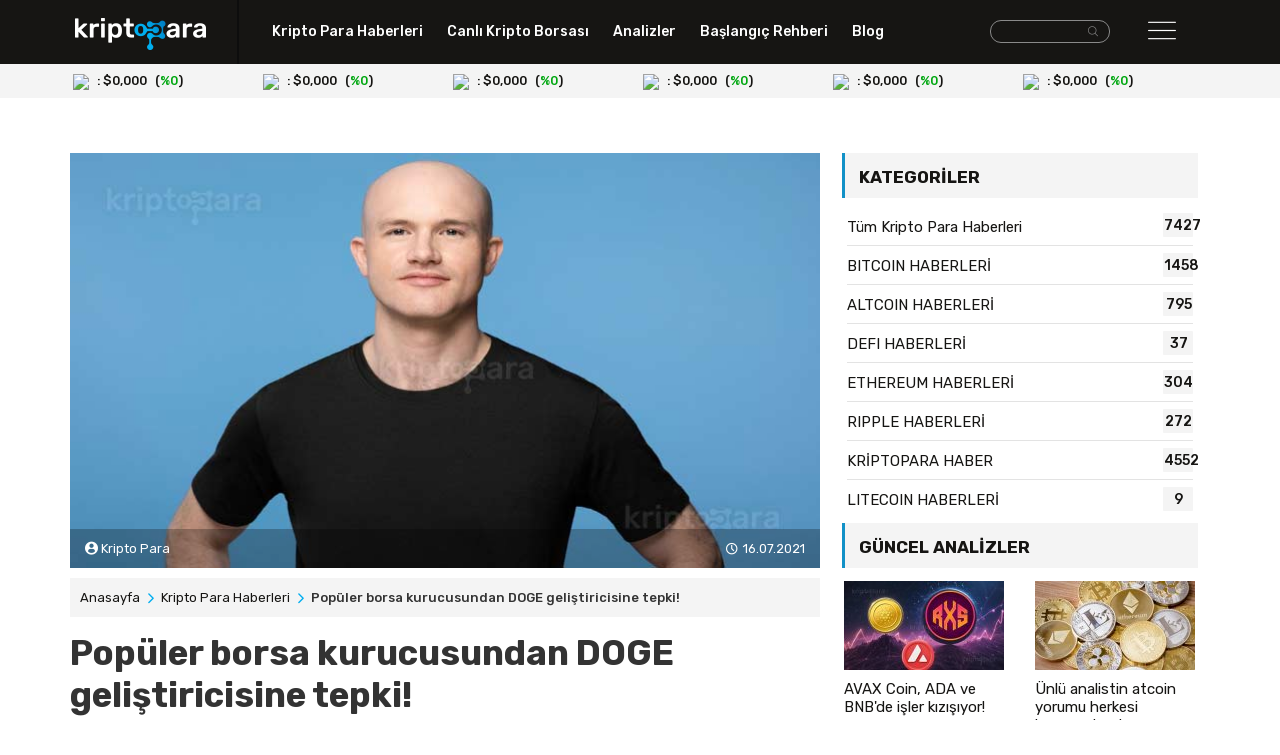

--- FILE ---
content_type: text/html; charset=UTF-8
request_url: https://kriptopara.com/populer-borsa-kurucusundan-doge-gelistiricisine-tepki
body_size: 8375
content:
<!doctype html>
<html lang="tr-TR">

<head>
    <meta charset="utf-8">
    <meta http-equiv="X-UA-Compatible" content="IE=edge,chrome=1">
    <meta name="viewport" content="width=device-width, initial-scale=1.0, maximum-scale=1.0, user-scalable=no">
    <title>Popüler borsa kurucusundan DOGE geliştiricisine tepki!</title>
    <meta name="description" content="ABD merkezli popüler kripto para borsası olan Coinbase CEO’su ve kurucu ortağı Brian Armstrong, yeni açıklamalarda bulundu.">
    <meta content="follow, index" name="robots">
    <meta name="google-site-verification" content="zq1q60bNCRsi5mQap870NJhNIzEmC77922Nz1Ss26NY" />
    <meta name="yandex-verification" content="c8d5d3576ebb2b23" />
    <meta name="content-language" content="tr">
    <link rel="canonical" href="https://kriptopara.com/populer-borsa-kurucusundan-doge-gelistiricisine-tepki"/>
    <meta property="og:title" content="Popüler borsa kurucusundan DOGE geliştiricisine tepki!"/>
    <meta property="og:description" content="ABD merkezli popüler kripto para borsası olan Coinbase CEO’su ve kurucu ortağı Brian Armstrong, yeni açıklamalarda bulundu."/>
    <meta property="og:type" content="website"/>
    <meta property="og:url" content="https://kriptopara.com/populer-borsa-kurucusundan-doge-gelistiricisine-tepki"/>
    <meta property="og:image" content="https://kriptopara.com/populer-borsa-kurucusundan-doge-gelistiricisine-tepki"/>
    <meta name="twitter:card" content="summary"/>
    <meta name="twitter:site" content="@TAG"/>
    <meta name="twitter:title" content="Popüler borsa kurucusundan DOGE geliştiricisine tepki!"/>
    <meta name="twitter:description" content="ABD merkezli popüler kripto para borsası olan Coinbase CEO’su ve kurucu ortağı Brian Armstrong, yeni açıklamalarda bulundu."/>
    <!-- favicons -->
    <link rel="apple-touch-icon" sizes="57x57" href="https://kriptopara.com/tema/default/assets/favicons/apple-icon-57x57.png">
    <link rel="apple-touch-icon" sizes="60x60" href="https://kriptopara.com/tema/default/assets/favicons/apple-icon-60x60.png">
    <link rel="apple-touch-icon" sizes="72x72" href="https://kriptopara.com/tema/default/assets/favicons/apple-icon-72x72.png">
    <link rel="apple-touch-icon" sizes="76x76" href="https://kriptopara.com/tema/default/assets/favicons/apple-icon-76x76.png">
    <link rel="apple-touch-icon" sizes="114x114" href="https://kriptopara.com/tema/default/assets/favicons/apple-icon-114x114.png">
    <link rel="apple-touch-icon" sizes="120x120" href="https://kriptopara.com/tema/default/assets/favicons/apple-icon-120x120.png">
    <link rel="apple-touch-icon" sizes="144x144" href="https://kriptopara.com/tema/default/assets/favicons/apple-icon-144x144.png">
    <link rel="apple-touch-icon" sizes="152x152" href="https://kriptopara.com/tema/default/assets/favicons/apple-icon-152x152.png">
    <link rel="apple-touch-icon" sizes="180x180" href="https://kriptopara.com/tema/default/assets/favicons/apple-icon-180x180.png">
    <link rel="icon" type="image/png" sizes="192x192" href="https://kriptopara.com/tema/default/assets/favicons/android-icon-192x192.png">
    <link rel="icon" type="image/png" sizes="32x32" href="https://kriptopara.com/tema/default/assets/favicons/favicon-32x32.png">
    <link rel="icon" type="image/png" sizes="96x96" href="https://kriptopara.com/tema/default/assets/favicons/favicon-96x96.png">
    <link rel="icon" type="image/png" sizes="16x16" href="https://kriptopara.com/tema/default/assets/favicons/favicon-16x16.png">
    <meta name="msapplication-TileColor" content="#ffffff">
    <meta name="theme-color" content="#ffffff">
    <!-- fonts -->
    <link rel="preconnect" href="https://fonts.gstatic.com">
    <link href="https://fonts.googleapis.com/css2?family=Rubik:wght@400;500;600;700&display=swap" rel="stylesheet">
    <!-- styles -->
    <link rel="stylesheet" href="https://kriptopara.com/tema/default/assets/css/bootstrap.min.css">
    <link rel="stylesheet" href="https://kriptopara.com/tema/default/assets/css/main.css?id=2">

    <script>
        const _URL = 'https://kriptopara.com';
        const TEMAURL = 'https://kriptopara.com/tema/default';
        let infinite = false;
        let isSingleFile = false;
        let isCoinTable = false;
        let isCalculator = false;
    </script>
    </head>
<body>
<header>
    <div class="header-bg">
        <div class="container">
            <div class="row">
                <div class="col-md-2 col-5 padlogo">
                    <a href="https://kriptopara.com"> <img src="https://kriptopara.com/tema/default/assets/img/logo.png" class="img-fluid logo" width="131" height="32" alt="kriptopara.com"></a>
                </div>
                <div class="col-md-7 bnav hidden-xs">
                    <nav>
                        <ul>
                            <li><a href="https://kriptopara.com/haberler">Kripto Para Haberleri</a></li>
                            <li><a href="https://kriptopara.com/canli-kripto-borsasi">Canlı Kripto Borsası</a></li>
                            <li><a href="https://kriptopara.com/analizler">Analizler</a></li>
                            <li><a href="https://kriptopara.com/baslangic-rehberi">Başlangıç Rehberi</a></li>
                            <li><a href="https://kriptopara.com/blog">Blog</a></li>
                        </ul>
                    </nav>
                </div>
                <div class="col-md-2 text-right pad5 col-5 hidden-xs"> <!-- iki arama var, bu desktop-->
                    <form class="d-inline-flex form-group search-box-wrapper " method="get" action="https://kriptopara.com/arama">
                        <div class="search-box-input">
                            <input class="form-control" type="text" name="ara"/>
                        </div>
                        <button aria-label="arama" class="search-box-icon btn btn-default">
                            <i class="flaticon-search-interface-symbol"></i>
                        </button>
                    </form>
                </div>
                <div class="col-md-1 right-nav col-7">
                    <div id="nav-btn"><i class="flaticon-menu"></i></div>

                </div>
            </div>
        </div>
    </div>
    <nav class="container position-relative">
        <div class="right-nav-bg">
            <div class="row">
                <div class="col-md-12 col-12">
                    <div id="right-nav-content" style="display:none" class="right-nav-content-style">

                        <div class="row">
                            <div class="col-md-2 text-xs-center pad5 col-12 hidden-desk">
                                <form class="d-inline-flex form-group search-box-wrapper "  method="get" action="https://kriptopara.com/arama">
                                    <div class="search-box-input">
                                        <input class="form-control" type="text" name="ara"/>
                                    </div>
                                    <button aria-label="arama" class="search-box-icon btn btn-default">
                                        <i class="flaticon-search-interface-symbol"></i>
                                    </button>
                                </form>
                            </div>
                            <div class="col-md-2">
                                <ul class="right-nav-items">

                                    <li><a href="https://kriptopara.com/haberler"> Kripto Para Haberleri</a></li>
                                                                            <li><a href="https://kriptopara.com/defi-projeleri-finans-dunyasinin-sonunu-getirebilir">DeFi projeleri finans dünyasının sonunu getirebilir</a></li>
                                                                            <li><a href="https://kriptopara.com/doge-dan-ilginc-paylasim-yeni-proje-mi-geliyor">DOGE’dan ilginç paylaşım! Yeni proje mi geliyor?</a></li>
                                                                            <li><a href="https://kriptopara.com/dev-borsadan-kara-gunde-sevindiren-rapor">Dev borsadan kara günde sevindiren rapor!</a></li>
                                                                            <li><a href="https://kriptopara.com/abd-kongresi-sahte-btc-etf-paylasimini-mercek-altina-aldi">ABD Kongresi sahte BTC ETF paylaşımını mercek altına aldı</a></li>
                                                                            <li><a href="https://kriptopara.com/basit-bir-hata-100-bin-dolarlik-nft-yi-kule-cevirdi">Basit bir hata 100 bin dolarlık NFT’yi küle çevirdi!</a></li>
                                    
                                </ul>
                            </div>
                            <div class="col-md-2">
                                <ul class="right-nav-items">

                                    <li><a href="https://kriptopara.com/canli-kripto-borsasi">Canlı Kripto Borsası</a></li>
                                                                            <li><a href="https://kriptopara.com/tether-fiyati">Tether Fiyatı</a></li>
                                                                            <li><a href="https://kriptopara.com/bitcoin-fiyati">Bitcoin Fiyatı</a></li>
                                                                            <li><a href="https://kriptopara.com/ethereum-fiyati">Ethereum Fiyatı</a></li>
                                                                            <li><a href="https://kriptopara.com/litecoin-fiyati">Litecoin Fiyatı</a></li>
                                                                            <li><a href="https://kriptopara.com/ripple-fiyati">Ripple Fiyatı</a></li>
                                                                    </ul>
                            </div>
                            <div class="col-md-3">
                                <ul class="right-nav-items">
                                    <li><a href="https://kriptopara.com/analizler">Analizler</a></li>
                                                                            <li><a href="https://kriptopara.com/halving-sonrasi-btc-de-buyuk-cokus-madenciler-pes-ediyor">Halving sonrası BTC’de büyük çöküş! Madenciler pes ediyor</a></li>
                                                                            <li><a href="https://kriptopara.com/btc-halving-oncesi-70-bin-dolar-olur-mu-uzmanlar-acikladi">BTC halving öncesi 70 bin dolar olur mu? Uzmanlar açıkladı</a></li>
                                                                            <li><a href="https://kriptopara.com/bitcoin-de-halving-yaklasiyor-jp-morgan-dan-karamsar-tahmin">Bitcoin'de halving yaklaşıyor! JP Morgan'dan karamsar tahmin geldi</a></li>
                                                                            <li><a href="https://kriptopara.com/xrp-zaferiyle-altcoin-sezonu-basladi-mi-unlu-analist-yanitladi">XRP zaferiyle altcoin sezonu başladı mı? Ünlü analist yanıtladı</a></li>
                                                                            <li><a href="https://kriptopara.com/btc-analistinden-korkutan-fiyat-tahmini">BTC analistinden korkutan fiyat tahmini</a></li>
                                    
                                </ul>
                            </div>
                            <div class="col-md-2">
                                <ul class="right-nav-items">

                                    <li><a href="https://kriptopara.com/baslangic-rehberi">Başlangıç Rehberi</a></li>
                                                                            <li><a href="https://kriptopara.com/dogecoin-nedir-nasil-alinir">Dogecoin nedir, nasıl alınır?</a></li>
                                                                            <li><a href="https://kriptopara.com/shiba-inu-shib-coin-nedir-nasil-alinir">SHIB Coin nedir, nasıl alınır?</a></li>
                                                                            <li><a href="https://kriptopara.com/ripple-nedir-nasil-alinir">Ripple (XRP) nedir, nasıl alınır?</a></li>
                                                                            <li><a href="https://kriptopara.com/tron-nedir-trx-coin-nasil-alinir">TRON (TRX) Nedir, TRON coin nasıl alınır?</a></li>
                                                                            <li><a href="https://kriptopara.com/litecoin-nedir-nasil-alinir">Litecoin (LTC) nedir, nasıl alınır?</a></li>
                                                                    </ul>
                            </div>
                            <div class="col-md-3">

                                <ul class="right-nav-items">
                                    <li><a href="https://kriptopara.com/blog">Blog</a></li>
                                                                            <li><a href="https://kriptopara.com/2-analistten-btt-coin-gelecegi-btt-coin-fiyat-tahmini-2022">2 Analistten BTT Coin Geleceği, BTT Coin Fiyat Tahmini 2022</a></li>
                                                                            <li><a href="https://kriptopara.com/btc-ve-kripto-paralar-neden-dusuyor-dusus-devam-edecek-mi">BTC ve kripto paralar neden düşüyor? Düşüş devam edecek mi?</a></li>
                                                                            <li><a href="https://kriptopara.com/swerve-swrv-coin-gelecegi-3-uzman-tahmini">2022 Swerve (SWRV) Coin Geleceği, 3 Uzman Tahmini</a></li>
                                                                            <li><a href="https://kriptopara.com/2-uzmandan-pokeball-poke-coin-gelecegi-2-uzman-tahmini">2 Uzmandan Pokeball (POKE) Coin Geleceği, 2 Uzman Tahmini</a></li>
                                                                            <li><a href="https://kriptopara.com/6-analistten-space-id-id-gelecegi-guncel-6-tahmin">6 Analistten Space ID (ID) Geleceği, Güncel 6 Tahmin</a></li>
                                    
                                </ul>
                            </div>
                        </div>
                    </div>
                </div>
            </div>
        </div>
    </nav>
    <div class="crypto-area">
        <div class="container">
            <div class="row" id="headerCoin">
                <div class="d-flex justify-content-center align-items-center w-100"><img src="https://kriptopara.com/tema/default/assets/img/loading.gif" width="24" height="24"/></div>
            </div>
        </div>
    </div>

<div class="container top-ad-area">
    <script async src="https://coinzillatag.com/lib/display.js"></script>
    <div class="coinzilla" data-zone="C-4760b1f158e2e4a539"></div>
    <script>
        window.coinzilla_display = window.coinzilla_display || [];
        var c_display_preferences = {};
        c_display_preferences.zone = "4760b1f158e2e4a539";
        c_display_preferences.width = "728";
        c_display_preferences.height = "90";
        coinzilla_display.push(c_display_preferences);
    </script>
</div>

</header><main class="container">

    <div class="row detail-page">


        <article class="col-md-8">

            <div class="img-content position-relative">
                                <img class="img-fluid" src="https://kriptopara.com/images/2021/07/brian-armstrong-0716.jpg" width="750" height="420" alt="">
                                                <div class="writer">
                    <span><i class="flaticon-profile-user"></i> Kripto Para</span>
                    <span class="time float-right "><time
                                datetime="2021-07-16T17:30:36+00:00"> 16.07.2021</time></span>
                </div>
                            </div>
            <div class="breadbg innerpages">
                <ol class=breadcrumb itemscope itemtype=http://schema.org/BreadcrumbList>
                    <li itemprop=itemListElement itemscope itemtype=http://schema.org/ListItem><a href="https://kriptopara.com"
                                                                                                  itemprop=item><span
                                    itemprop=name>Anasayfa</span></a>
                        <meta itemprop=position content="1"/>
                    </li>
                                        <li itemprop=itemListElement itemscope itemtype=http://schema.org/ListItem><a href="https://kriptopara.com/haberler"
                                                                                                  itemprop=item><span
                                    itemprop=name>Kripto Para Haberleri</span></a>
                        <meta itemprop=position content="2"/>
                    </li>
                                        <li itemprop=itemListElement itemscope itemtype=http://schema.org/ListItem><span
                                itemprop=name>Popüler borsa kurucusundan DOGE geliştiricisine tepki!</span>
                        <meta itemprop=position content="3"/>
                    </li>
                </ol>


                <h1>Popüler borsa kurucusundan DOGE geliştiricisine tepki!</h1>

            </div>

            <div class="article-content">
                <ol data-toc="div.js-toc-content" data-toc-headings="h1,h2,h3,h4" class="toc-content"></ol>
                <div class="js-toc-content" id="post">
                    <p><strong>ABD merkezli pop&uuml;ler kripto para borsası Coinbase CEO&rsquo;su ve kurucu ortağı Brian Armstrong, yeni a&ccedil;ıklamalarda bulundu. Son d&ouml;nemde Dogecoin'in (DOGE) ortak geliştiricisi Jackson Palmer&rsquo;in a&ccedil;ıklamalarına sert yanıt veren isimler arasında yer aldı&hellip;</strong></p>
<p>ABD teknoloji hisselerinin yer aldığı Nasdaq&rsquo;ta listelenen kripto para borsası Coinbase CEO&rsquo;su ve kurucu ortağı <strong>Brian Armstrong, sekt&ouml;r hakkında &ouml;nemli a&ccedil;ıklamalar yapıyor</strong>. ABD merkezli en b&uuml;y&uuml;k kripto para borsası Coinbase&rsquo;in başındaki isim, son d&ouml;nemde b&uuml;y&uuml;k tartışma yaratan bir konuya parmak bastı.&nbsp;</p>
<p>Dogecoin'in (DOGE) ortak geliştiricisi Jackson Palmer, kripto para sekt&ouml;r&uuml;n&uuml;n g&uuml;&ccedil;l&uuml; ve varlıklı bir kartel tarafından y&ouml;netildiği ve bir daha asla bu sekt&ouml;re geri d&ouml;nmeyeceğini s&ouml;ylemişti. DOGE geliştiricisinin bu a&ccedil;ıklamalarına Twitter &uuml;zerinden yanıt veren <strong>Armstrong yine topluluğun ilgisini &ccedil;ekmeyi başardı</strong>.&nbsp;</p>
<h2>&ldquo;Geleneksel Fiat Sistemin Keyfini &Ccedil;ıkarabilirler&rdquo;</h2>
<p>BTC gibi kripto para birimlerinin &ouml;nemli faydaları olduğunu hatırlatan Coinbase CEO&rsquo;su Brian Armstrong, <strong>kripto paranın daha fazla &ouml;zg&uuml;rl&uuml;k isteyenler i&ccedil;in alternatif olduğunu belirtti</strong>. Kripto para sekt&ouml;r&uuml;n&uuml;n belirli bir g&ouml;r&uuml;şe sahip olduğunu hatırlatan CEO, finansal d&uuml;zenleyicilerden daha fazla kontrol bekleyenleri ayrı kefeye koydu.&nbsp;</p>
<p>ABD merkezli en b&uuml;y&uuml;k kripto para borsasının kurucu ortağı,<strong> d&uuml;zenleyicilere sığınan kişilerin</strong> <strong>geleneksel fiat sisteminin keyfini &ccedil;ıkarmakta &ouml;zg&uuml;r olduklarını s&ouml;yledi</strong>. &Uuml;nl&uuml; kripto para destek&ccedil;isinin bu a&ccedil;ıklamaları toplulukta b&uuml;y&uuml;k ses getirdi.&nbsp;</p>
<h2>Geleneksel Yatırım Ara&ccedil;larının Negatif Yanı</h2>
<p>Brian Armstrong, akredite yatırımcı kanunlarına dikkat &ccedil;ekerek geleneksel yatırım ara&ccedil;larının genellikle k&uuml;&ccedil;&uuml;k yatırımcılar i&ccedil;in avantajlı olmadığını vurguladı: &ldquo;Akredite yatırımcı kanunları buna iyi bir &ouml;rnektir. Bireysel yatırımcıları dolandırıcılıktan korumak i&ccedil;in, iyi niyetlerle oluşturuldular ve bu asil bir fikir. Ama sonu&ccedil; ne oldu? <strong>Başlangı&ccedil;ta zengin değilseniz, geleneksel y&ouml;ntemlerle yatırım yaparak zengin olmak yasa dışı hale getirildi</strong>.&rdquo;</p>
<p>Coinbase CEO&rsquo;su kripto paraların merkeziyetsiz ve otoritesiz olduğunu s&ouml;yleyerek s&ouml;zlerine şu şekilde devam etti: &ldquo;<strong>Bitcoin'in bu kadar &ccedil;ok kişiyi zengin etmesinin bir nedeni de bu</strong>&hellip; Menkul kıymet değil. Bu y&uuml;zden hemen herkes erken d&ouml;nemde yatırım yapabilirdi.&rdquo;</p>                </div>
                
            </div>

                        <section class="releated-heads inner-colons-mid" id="benzer_basliklar">
                <div class="googlenewsbtn"><a href="https://news.google.com/publications/CAAqBwgKMNO_ogswlsq6Aw?oc=3&ceid=TR:tr&hl=tr&gl=TR" target="_blank" rel="noopener"> <span>Takip Edin, Hemen Haberdar Olun:</span><img src="https://kriptopara.com/tema/default/assets/img/google-news.svg" width="140" height="34" alt="google news button image">  </a></div>
                <div class="headlingbg ">
                    <h3>Benzer Başlıklar</h3>
                </div>



                <div class="row mleft">
                        <a class="col-md-6 special col-12 load-item" data-count="1" href="https://kriptopara.com/baby-doge-coin-nedir-nasil-alinir">
            <div class="row">
                <div class="col-md-8 col-8">
                    <small>KRİPTOPARA REHBER</small>
                    <h4>Baby Doge Coin (BABYDOGE) Nedir? Hangi Borsada Var...  </h4>
                                    </div>
                <div class="col-md-4 col-4">
                    <img  src="https://kriptopara.com/images/2021/06/105x58/baby-doge-0621.jpg" width="105" height="65"
                         alt="Baby Doge Coin (BABYDOGE) Nedir? Hangi Borsada Var?">
                </div>
            </div>
        </a>
            <a class="col-md-6 special col-12 load-item" data-count="2" href="https://kriptopara.com/baby-doge-gelecegi">
            <div class="row">
                <div class="col-md-8 col-8">
                    <small>ALTCOIN BLOG</small>
                    <h4>3 Analistten Baby Doge Coin (BABYDOGE) Geleceği, G...  </h4>
                                    </div>
                <div class="col-md-4 col-4">
                    <img  src="https://kriptopara.com/images/2021/07/105x58/babydoge-0701.jpg" width="105" height="65"
                         alt="3 Analistten Baby Doge Coin (BABYDOGE) Geleceği, Güncel 3 Tahmin">
                </div>
            </div>
        </a>
            <a class="col-md-6 special col-12 load-item" data-count="3" href="https://kriptopara.com/tek-tweet-ile-100-artti-baby-doge-nedir-nereden-alinir">
            <div class="row">
                <div class="col-md-8 col-8">
                    <small>ALTCOIN BLOG</small>
                    <h4>Tek Tweet ile %100 Arttı: Baby Doge Nedir? Nereden...  </h4>
                                    </div>
                <div class="col-md-4 col-4">
                    <img  src="https://kriptopara.com/images/2021/07/105x58/baby-0703.jpg" width="105" height="65"
                         alt="Tek Tweet ile %100 Arttı: Baby Doge Nedir? Nereden Alınır?">
                </div>
            </div>
        </a>
            <a class="col-md-6 special col-12 load-item" data-count="4" href="https://kriptopara.com/dogecoin-nedir-nasil-alinir">
            <div class="row">
                <div class="col-md-8 col-8">
                    <small>KRİPTOPARA REHBER</small>
                    <h4>Dogecoin (DOGE) Nedir, Nasıl Alınır? Hangi Borsada...  </h4>
                                    </div>
                <div class="col-md-4 col-4">
                    <img  src="https://kriptopara.com/images/2021/02/105x58/dogecoin-0214.jpg" width="105" height="65"
                         alt="Dogecoin (DOGE) Nedir, Nasıl Alınır? Hangi Borsada Var?">
                </div>
            </div>
        </a>
                    </div>
                <a class="moreload" href="javascript://" onclick="liveLoad('benzer_basliklar',4,3554)"><i class="flaticon-arrow-down-sign-to-navigate"></i> Daha Fazla Yükle</a>
            </section>
                        <div class="container top-ad-area">
                <div class="coinzilla" data-zone="C-4760b1f158e2e4a539"></div>
                <script>
                    window.coinzilla_display = window.coinzilla_display || [];
                    var c_display_preferences = {};
                    c_display_preferences.zone = "4760b1f158e2e4a539";
                    c_display_preferences.width = "728";
                    c_display_preferences.height = "90";
                    coinzilla_display.push(c_display_preferences);
                </script>
                <br>
                <br>
            </div>
        </article>


      <aside class="col-md-4 detail-category">



        <nav>
        <div class="headlingbg">
            <h3>Kategoriler</h3>
        </div>
        <ul>
            <li><a href="https://kriptopara.com/haberler">Tüm Kripto Para Haberleri <span>7427</span></a></li>
                        <li><a href="https://kriptopara.com/haberler/bitcoin-haberleri">BITCOIN HABERLERİ <span>1458</span></a></li>
                        <li><a href="https://kriptopara.com/haberler/altcoin-haberleri">ALTCOIN HABERLERİ <span>795</span></a></li>
                        <li><a href="https://kriptopara.com/haberler/defi-haberleri">DEFI HABERLERİ <span>37</span></a></li>
                        <li><a href="https://kriptopara.com/haberler/ethereum-haberleri">ETHEREUM HABERLERİ <span>304</span></a></li>
                        <li><a href="https://kriptopara.com/haberler/ripple-haberleri">RIPPLE HABERLERİ <span>272</span></a></li>
                        <li><a href="https://kriptopara.com/haberler/kriptopara-haberleri">KRİPTOPARA HABER <span>4552</span></a></li>
                        <li><a href="https://kriptopara.com/haberler/litecoin-haberleri">LITECOIN HABERLERİ <span>9</span></a></li>
                    </ul>
    </nav>
                <div class="update-analysis" id="sidebar_guncel_analizler">
        <div class="headlingbg">
            <h3>Güncel Analizler</h3>
        </div>
        <div class="row">
                <a class="load-item col-md-6 col-6" data-count="1"  href="https://kriptopara.com/avax-coin-ada-ve-bnb-de-isler-kizisiyor">
        <img class="img-fluid" src="https://kriptopara.com/images/2025/02/160x89/sdsads-0226.jpg" width="160" height="89" alt="">
        <h4>AVAX Coin, ADA ve BNB'de işler kızışıyor!</h4>
    </a>

    <a class="load-item col-md-6 col-6" data-count="2"  href="https://kriptopara.com/unlu-analistin-atcoin-yorumu-herkesi-heyecanlandirdi">
        <img class="img-fluid" src="https://kriptopara.com/images/2025/02/160x89/ssdsa-0224.jpg" width="160" height="89" alt="">
        <h4>Ünlü analistin atcoin yorumu herkesi heyecanlandır...</h4>
    </a>

        </div>
        <a class="moreload" href="javascript://" onclick="liveLoad('sidebar_guncel_analizler',2,3)"><i class="flaticon-arrow-down-sign-to-navigate"></i> Daha Fazla Yükle</a>
    </div>
            <div class="blog-update" id="sidebar_trend_blog">
        <div class="headlingbg">
            <h3>Blogda Öne Çıkanlar</h3>
        </div>
                <a class="row load-item mt-1" data-count="1" href="https://kriptopara.com/gmt-coin-gelecegi-ne-olur-5-green-metaverse-fiyat-tahmini">
            <div class="col-md-4 col-4">
                <img src="https://kriptopara.com/images/2022/03/105x58/green-metaverse-0312.jpg" width="85" height="55" alt="">
            </div>
            <div class="col-md-8 col-8">
                <small>ALTCOIN BLOG</small>
                <h4>4 Uzmandan STEPN (GMT) Geleceği, 4 Fiyat Tahmini</h4>
            </div>
        </a>
        <a class="row load-item mt-1" data-count="2" href="https://kriptopara.com/baby-doge-gelecegi">
            <div class="col-md-4 col-4">
                <img src="https://kriptopara.com/images/2021/07/105x58/babydoge-0701.jpg" width="85" height="55" alt="">
            </div>
            <div class="col-md-8 col-8">
                <small>ALTCOIN BLOG</small>
                <h4>3 Analistten Baby Doge Coin (BABYDOGE) Geleceği, G...</h4>
            </div>
        </a>
        <a class="row load-item mt-1" data-count="3" href="https://kriptopara.com/7-bedava-btc-kazanma-taktigi">
            <div class="col-md-4 col-4">
                <img src="https://kriptopara.com/images/2021/03/105x58/btc-0315.jpg" width="85" height="55" alt="">
            </div>
            <div class="col-md-8 col-8">
                <small>BITCOIN BLOG</small>
                <h4>7 Bedava BTC Kazanma Taktiği</h4>
            </div>
        </a>
        <a class="moreload" href="javascript://" onclick="liveLoad('sidebar_trend_blog',3,2)"><i class="flaticon-arrow-down-sign-to-navigate"></i> Daha Fazla Yükle</a>
    </div>
    
    <br>
    <div class="right-ad-area">
        <div class="coinzilla" data-zone="C-9060b1f158e2387904"></div>
        <script>
            window.coinzilla_display = window.coinzilla_display || [];
            var c_display_preferences = {};
            c_display_preferences.zone = "9060b1f158e2387904";
            c_display_preferences.width = "300";
            c_display_preferences.height = "250";
            coinzilla_display.push(c_display_preferences);
        </script>
    </div>
</aside>



    </div>
</main>

<footer>
    <script src="https://coinzillatag.com/lib/sticky.js"></script>
    <script>window.coinzilla_sticky = window.coinzilla_sticky || [];function czilla(){coinzilla_sticky.push(arguments);}czilla('79460b1f158e43f1572');</script>
    <div class="container footer">
        <div class="row">
            <div class="col-md-6 col-6">
                <a href="https://kriptopara.com"> <img src="https://kriptopara.com/tema/default/assets/img/logo.png" class="img-fluid" width="131" height="32" alt="kriptopara.com"></a>
            </div>
            <div class="col-md-6 col-6 text-right">
                                    <a target="_blank" rel="nofollow" href="https://www.linkedin.com/company/kriptopara-com/"><i class="flaticon-linkedin"></i> </a>
                                    <a target="_blank" rel="nofollow" href="https://t.me/kriptopara_com"><i class="flaticon-telegram-1"></i> </a>
                                    <a target="_blank" rel="nofollow" href="https://www.facebook.com/kriptoparacom"><i class="flaticon-facebook"></i> </a>
                                    <a target="_blank" rel="nofollow" href="https://www.instagram.com/kriptopara_com/"><i class="flaticon-instagram-1"></i> </a>
                                    <a target="_blank" rel="nofollow" href="https://twitter.com/kriptoparacom"><i class="flaticon-twitter"></i> </a>
                
            </div>

        </div>
        <hr>

        <nav class="row">
            <div class="col-md-2 col-6">
                <ul class="footer-nav-items">

                    <li>Kurumsal</li>
                                            <li><a href="https://kriptopara.com/hakkimizda">Hakkımızda</a></li>
                                            <li><a href="https://kriptopara.com/reklam">Reklam</a></li>
                                            <li><a href="https://kriptopara.com/ekibimize-katil">Ekibimize katıl</a></li>
                                            <li><a href="https://kriptopara.com/iletisim">Destek / İletişim</a></li>
                    

                </ul>
            </div>

            <div class="col-md-2 col-6">
                <ul class="footer-nav-items">

                    <li>Başlangıç Rehberi</li>
                                            <li><a href="https://kriptopara.com/self-chain-slf-token-nedir-nasil-alinir-hangi-borsada-var">Self Chain (SLF) Token Nedir, Nasıl Alınır? Hangi Borsada Var?</a></li>
                                            <li><a href="https://kriptopara.com/trump-coin-nedir-hangi-borsada-var">Trump Coin Nedir? Hangi Borsada Var?</a></li>
                                            <li><a href="https://kriptopara.com/zksync-zk-nedir-nasil-alinir-hangi-borsada-var">ZKsync (ZK) Nedir, Nasıl Alınır? Hangi Borsada Var?</a></li>
                                            <li><a href="https://kriptopara.com/fartcoin-nedir-nasil-alinir-hangi-borsada-var">Fartcoin Nedir, Nasıl Alınır? Hangi Borsada Var?</a></li>
                                            <li><a href="https://kriptopara.com/meme-coin-nedir-nasil-alinir-hangi-borsada-var">Meme Coin Nedir, Nasıl Alınır? Hangi Borsada Var?</a></li>
                    

                </ul>
            </div>
            <div class="col-md-2 col-12">
                <ul class="footer-nav-items">

                    <li>Trend Kategoriler</li>



                    <li><a href="https://kriptopara.com/analizler/bitcoin-analizleri">Bitcoin Analizleri</a></li>
                    <li><a href="https://kriptopara.com/analizler/altcoin-analizleri">Altcoin Analizleri</a></li>
                    <li><a href="https://kriptopara.com/haberler/bitcoin-haberleri">Bitcoin Haberleri</a></li>
                    <li><a href="https://kriptopara.com/haberler/ethereum-haberleri">Ethereum Haberleri</a></li>
                    <li><a href="https://kriptopara.com/haberler/altcoin-haberleri">Altcoin Haberleri</a></li>



                </ul>
            </div>

            <div class="col-md-3">
                <ul class="footer-nav-items">

                    <li>Son Blog Başlıkları</li>
                                            <li><a href="https://kriptopara.com/4-analistten-zksync-zk-gelecegi-4-fiyat-tahmini">2 Analistten ZKsync (ZK) Coin Geleceği, Fiyat Tahminleri Ne?</a></li>
                                            <li><a href="https://kriptopara.com/3-analistten-trump-coin-gelecegi-3-tahmin">3 Analistten Trump Coin Geleceği, 3 Tahmin</a></li>
                                            <li><a href="https://kriptopara.com/2-analistten-fartcoin-gelecegi-fiyat-tahminleri-ne">2 Analistten Fartcoin Geleceği, Fiyat Tahminleri Ne?</a></li>
                                            <li><a href="https://kriptopara.com/2-uzmandan-meme-coin-gelecegi-2-tahmin">2 Uzmandan Meme Coin Geleceği, 2 Tahmin</a></li>
                                            <li><a href="https://kriptopara.com/3-uzmandan-ai-prophecy-act-gelecegi-3-fiyat-tahmini">3 Uzmandan AI Prophecy (ACT) Geleceği, 3 Fiyat Tahmini</a></li>
                                    </ul>
            </div>

            <div class="col-md-3">
                <ul class="footer-nav-items">

                    <li>Son Haberler</li>
                                            <li><a href="https://kriptopara.com/kripto-para-gunun-haber-ozeti-27-subat-2025">Kripto Para Günün Haber Özeti – 27 Şubat 2025</a></li>
                                            <li><a href="https://kriptopara.com/kripto-yatirimcisi-o-aya-kadar-tetikte-bekleyecek">Kripto yatırımcısı o aya kadar tetikte bekleyecek!</a></li>
                                            <li><a href="https://kriptopara.com/kripto-para-gunun-haber-ozeti-26-subat-2025">Kripto Para Günün Haber Özeti – 26 Şubat 2025</a></li>
                                            <li><a href="https://kriptopara.com/kripto-para-gunun-haber-ozeti-25-subat-2025">Kripto Para Günün Haber Özeti – 25 Şubat 2025</a></li>
                                            <li><a href="https://kriptopara.com/bitcoin-de-buyuk-cokus-destek-seviyeleri-bir-bir-kiriliyor">Bitcoin’de büyük çöküş! Destek seviyeleri bir bir kırılıyor</a></li>
                                    </ul>
            </div>
        </nav>
    </div>
    <div class="footer-bottom">
        <div class="container">
            <div class="row">
                <div class="col-md-6">© 2021 kriptopara.com bir<a href="https://extrawatts.com.tr" target="_blank" rel="noopener"><img src="https://kriptopara.com/tema/default/assets/img/ew.png" height="11" width="95" alt="extrawatts"></a>  iştirakidir.</div>
                <div class="col-md-6 text-right">
                                            <a href="https://kriptopara.com/sartlar-ve-kosullar">Şartlar ve koşullar</a>
                                            <a href="https://kriptopara.com/risk-uyarisi">Risk uyarısı</a>
                                            <a href="https://kriptopara.com/gizlilik-politikasi">Gizlilik politikası</a>
                                    </div>
            </div>
        </div>
    </div>
</footer>
<input type="hidden" id="hash" value="N2FhZDZiOTgxMTA5N2Y2MTU5OTY5OTcyYzJhYTU2YWRpbHlhcw=="/>
<!-- icons styles-->
<link href="https://kriptopara.com/tema/default/assets/webfonts/flaticon.css" rel="stylesheet">
<!--js -->
<script src="https://ajax.googleapis.com/ajax/libs/jquery/3.5.1/jquery.min.js"></script>
<script src="https://kriptopara.com/tema/default/assets/js/app.js?id=2"></script>
<script src="https://kriptopara.com/tema/default/assets/js/ilyasbat.js?id=13"></script>
<script src="https://kriptopara.com/tema/default/assets/js/toc.js?id=2"></script> <script> $(document).ready(()=>{
            coinReplace();
        })</script><script async src="https://www.googletagmanager.com/gtag/js?id=G-XNQ6GVW6W7"></script>
<script>
    window.dataLayer = window.dataLayer || [];
    function gtag(){dataLayer.push(arguments);}
    gtag('js', new Date());

    gtag('config', 'G-XNQ6GVW6W7');
</script>
<script src="https://cdn.onesignal.com/sdks/OneSignalSDK.js" async=""></script>
<script>/*<![CDATA[*/
    window.OneSignal = window.OneSignal || [];
    OneSignal.push(["init", {
        autoRegister: false,
        persistNotification: true,
        appId: "bc35a02b-5496-45ee-943d-5a261de9cb5a",
        welcomeNotification: {
            title: "Bilgilendirme",
            message: "Bundan böyle güncel kripto para haberlerine anında ulaşacaksınız! İlginiz için teşekkürler!",
            url: ""
        },
        promptOptions: {
            actionMessage: "Güncel kripto para haberleri ile ilgili bildirim almak ister misiniz?",
            acceptButtonText: "Evet, istiyorum",
            cancelButtonText: "Hayır"
        },
        notifyButton: {
            enable: true,
            size: "small",
            theme: "default",
            position: "bottom-left",
            offset: {bottom: "10px", left: "10px", right: "0px"},
            prenotify: true,
            showCredit: true,
            text: {
                "tip.state.unsubscribed": "Güncel kripto para haberlerine anında ulaşmak istiyor musunuz?",
                "tip.state.subscribed": "Bildirim almaktan vazgeç.",
                "tip.state.blocked": "Bilgilendirilmeyi engellemişsiniz.",
                "message.prenotify": "Güncel kripto para haberlerini anında almak için tıklayın.",
                "message.action.subscribed": "Takip ettiğiniz için teşekkür ederiz.",
                "message.action.resubscribed": "Güncel kripto para haberlerine abone oldunuz.",
                "message.action.unsubscribed": "Artık bildirim almayacaksın.",
                "dialog.main.title": "Haber Bildirimlerini Yönet",
                "dialog.main.button.subscribe": "Güncel yazılardan haberdar olmak için abone ol",
                "dialog.main.button.unsubscribe": "Bildirim aboneliğinden çık",
                "dialog.blocked.title": "Güncel yazılardan haberdar olabilmek için engeli kaldır.",
                "dialog.blocked.message": "Güncel yazılardan haberdar olmak için şu talimatları uygula:"
            }
        }
    }]);
    /*]]>*/</script>
</body>
</html>

--- FILE ---
content_type: image/svg+xml
request_url: https://kriptopara.com/tema/default/assets/img/google-news.svg
body_size: 1065
content:
<?xml version="1.0" encoding="utf-8"?>
<!-- Generator: Adobe Illustrator 22.0.1, SVG Export Plug-In . SVG Version: 6.00 Build 0)  -->
<svg version="1.1" id="Layer_1" xmlns="http://www.w3.org/2000/svg" xmlns:xlink="http://www.w3.org/1999/xlink" x="0px" y="0px"
	 viewBox="0 0 200 48" style="enable-background:new 0 0 200 48;" xml:space="preserve">
<style type="text/css">
	.st0{fill:#4285F4;}
	.st1{fill:#EA4335;}
	.st2{fill:#FBBC05;}
	.st3{fill:#34A853;}
	.st4{fill:#FFFFFF;}
</style>
<path class="st0" d="M38.4,21.7v2.6h6.3c-0.2,1.5-0.7,2.6-1.4,3.3c-0.9,0.9-2.3,1.9-4.8,1.9c-3.9,0-6.9-3.1-6.9-7c0-3.9,3-7,6.9-7
	c2.1,0,3.6,0.8,4.7,1.9l1.8-1.8c-1.6-1.5-3.7-2.7-6.6-2.7c-5.3,0-9.8,4.3-9.8,9.6s4.5,9.6,9.8,9.6c2.9,0,5-0.9,6.7-2.7
	c1.7-1.7,2.3-4.2,2.3-6.1c0-0.6,0-1.2-0.1-1.6C47.2,21.7,38.4,21.7,38.4,21.7z"/>
<path class="st1" d="M55.2,19.6c-3.4,0-6.2,2.6-6.2,6.2c0,3.6,2.8,6.2,6.2,6.2c3.4,0,6.2-2.6,6.2-6.2C61.4,22.2,58.6,19.6,55.2,19.6
	z M55.2,29.6c-1.9,0-3.5-1.5-3.5-3.8c0-2.2,1.6-3.8,3.5-3.8s3.5,1.5,3.5,3.8C58.7,28,57.1,29.6,55.2,29.6z"/>
<path class="st0" d="M85.7,21L85.7,21c-0.7-0.7-1.9-1.4-3.4-1.4c-3.1,0-5.8,2.7-5.8,6.2c0,3.5,2.7,6.2,5.8,6.2
	c1.5,0,2.7-0.7,3.3-1.4h0.1v0.9c0,2.4-1.3,3.6-3.3,3.6c-1.7,0-2.7-1.2-3.1-2.2l-2.4,1c0.7,1.6,2.5,3.7,5.5,3.7
	c3.2,0,5.9-1.9,5.9-6.5V19.9h-2.6V21z M82.6,29.6c-1.9,0-3.3-1.6-3.3-3.8c0-2.2,1.4-3.8,3.3-3.8c1.9,0,3.3,1.6,3.3,3.8
	C85.9,28,84.5,29.6,82.6,29.6z"/>
<path class="st2" d="M69.1,19.6c-3.4,0-6.2,2.6-6.2,6.2c0,3.6,2.8,6.2,6.2,6.2c3.4,0,6.2-2.6,6.2-6.2C75.3,22.2,72.5,19.6,69.1,19.6
	z M69.1,29.6c-1.9,0-3.5-1.5-3.5-3.8c0-2.2,1.6-3.8,3.5-3.8s3.5,1.5,3.5,3.8C72.6,28,71,29.6,69.1,29.6z"/>
<path class="st3" d="M90.4,13.3h2.7V32h-2.7L90.4,13.3z"/>
<path class="st1" d="M101.4,29.6c-1.4,0-2.4-0.6-3-1.9l8.3-3.4l-0.3-0.7c-0.5-1.4-2.1-4-5.3-4c-3.2,0-5.9,2.5-5.9,6.2
	c0,3.5,2.6,6.2,6.2,6.2c2.8,0,4.5-1.7,5.2-2.7l-2.1-1.4C103.8,28.9,102.8,29.6,101.4,29.6L101.4,29.6z M101.2,21.9
	c1.1,0,2,0.6,2.3,1.4L98,25.6C98,23,99.8,21.9,101.2,21.9z"/>
<path class="st4" d="M114.4,32.2v-17h2.7l8.3,13.2h0.1l-0.1-3.3v-10h2.2v17h-2.3l-8.6-13.9h-0.1l0.1,3.3v10.6H114.4z M135.9,32.5
	c-1.8,0-3.2-0.6-4.3-1.8c-1.1-1.2-1.7-2.7-1.7-4.4c0-1.7,0.5-3.2,1.6-4.4c1.1-1.2,2.4-1.8,4.1-1.8c1.7,0,3.1,0.6,4.1,1.7
	c1,1.1,1.6,2.6,1.6,4.5l0,0.4h-9.2c0.1,1.2,0.5,2.1,1.2,2.8c0.7,0.7,1.6,1,2.5,1c1.6,0,2.6-0.7,3.2-2l1.9,0.8
	c-0.4,0.9-1,1.7-1.9,2.3C138.2,32.2,137.1,32.5,135.9,32.5L135.9,32.5z M139,24.9c0-0.7-0.4-1.3-0.9-1.9c-0.6-0.6-1.4-0.9-2.5-0.9
	c-0.8,0-1.5,0.3-2.1,0.8c-0.6,0.5-1,1.2-1.2,2H139z M156.1,32.2h-2.2l-2.9-8.9l-2.9,8.9h-2.2l-3.8-11.6h2.3l2.6,8.8h0l2.9-8.8h2.3
	l2.9,8.8h0l2.6-8.8h2.2L156.1,32.2L156.1,32.2z M165.6,32.5c-1.3,0-2.4-0.3-3.2-0.9c-0.8-0.6-1.5-1.4-1.9-2.4l1.9-0.8
	c0.6,1.5,1.7,2.2,3.2,2.2c0.7,0,1.2-0.1,1.7-0.5c0.4-0.3,0.7-0.7,0.7-1.2c0-0.8-0.5-1.3-1.6-1.5l-2.4-0.6c-0.7-0.2-1.4-0.5-2.1-1.1
	c-0.7-0.5-1-1.2-1-2.1c0-1,0.5-1.9,1.4-2.5c0.9-0.6,2-1,3.2-1c1,0,1.9,0.2,2.8,0.7c0.8,0.4,1.4,1.2,1.7,2l-1.9,0.8
	c-0.4-1-1.3-1.5-2.7-1.5c-0.6,0-1.2,0.1-1.6,0.4c-0.4,0.3-0.7,0.6-0.7,1.1c0,0.7,0.5,1.1,1.5,1.4l2.3,0.5c1.1,0.3,1.9,0.7,2.4,1.3
	c0.5,0.6,0.8,1.3,0.8,2.1c0,1-0.4,1.9-1.3,2.6C168,32.2,166.9,32.5,165.6,32.5z"/>
</svg>


--- FILE ---
content_type: application/javascript
request_url: https://kriptopara.com/tema/default/assets/js/toc.js?id=2
body_size: 382
content:
function string_to_slug(t){t=(t=t.replace(/^\s+|\s+$/g,"")).toLowerCase();for(var n="àáäâèéëêìíïîòóöôùúüûñç·/_,:;",e=0,i=n.length;e<i;e++)t=t.replace(new RegExp(n.charAt(e),"g"),"aaaaeeeeiiiioooouuuunc------".charAt(e));return t.replace(/[^a-z0-9 -]/g,"").replace(/\s+/g,"-").replace(/-+/g,"-")}!function(t){"use strict";var n=function(n){return this.each(function(){var e,i,a=t(this),o=a.data(),c=[a],r=this.tagName,s=0,h=1;e=t.extend({content:"body",headings:"h1,h2,h3,h4"},{content:o.toc||void 0,headings:o.tocHeadings||void 0},n),i=e.headings.split(","),t(e.content).find(e.headings).attr("id",function(n,e){return e||function(t){0===t.length&&(t="?");for(var n=string_to_slug(t),e="",i=1;null!==document.getElementById(n+e);)e="_"+i++;return n+e}(t(this).text())}).each(function(){var n=t(this),e=t.map(i,function(t,e){return n.is(t)?e:void 0})[0];if(e>s){var a=c[0].children("li:last")[0];a&&c.unshift(t("<"+r+"/>").appendTo(a))}else c.splice(0,Math.min(s-e,Math.max(c.length-1,0)));t("<li/>").appendTo(c[0]).append(t("<a/>").text(h+". "+n.text()).attr("href","#"+n.attr("id")).attr("onclick","goAnchor('"+n.attr("id")+"')")).css("list-style-type","none"),s=e,h++})})},e=t.fn.toc;t.fn.toc=n,t.fn.toc.noConflict=function(){return t.fn.toc=e,this},t(function(){n.call(t("[data-toc]"))})}(window.jQuery);

--- FILE ---
content_type: application/javascript
request_url: https://kriptopara.com/tema/default/assets/js/ilyasbat.js?id=13
body_size: 1486
content:
const liveLoad = (secici,limit,diger=0)=>{
    const hash = $('#hash').val();
    const count = $("#"+secici+' .load-item:last').data('count');
    const buttonText = $("#"+secici+' .moreload').html();
    $("#"+secici+' .moreload').text('Yükleniyor...');
    jQuery.post(_URL+"/ajax/liveLoad.php",{hash:hash,count:count,queryType:secici,limit:limit,type:diger},function(data){
        $("#"+secici+' .moreload').html(buttonText);
        $("#"+secici+' .load-item:last').after(data);
        setTimeout(()=>{pairBrokenImages();},500);
    });
}
const coinTable = (coin,day)=>{
    const hash = $('#hash').val();
    const canvas = $('#canvasContainer').html();
    $('.coinTableUrl').removeClass('text-dark').removeClass('text-black-50').addClass('text-dark');
    $('#day-'+day).removeClass('text-dark').addClass('text-black-50');

    $('#canvasContainer').html('<div style="display:flex;height:50vh;width:100%;justify-content:center;align-items:center"><img src="'+TEMAURL+'/assets/img/loading.gif" width="32" height="32"/></div>');
    jQuery.post(_URL+"/ajax/coinTable.php",{hash:hash,coin:coin,day:day},function(data){
        $('#canvasContainer').html('<div id="chart-timeline"></div>');
        $("#chart").html(data);
    });
}
const pairBrokenImages=()=>{
    $('img').each(function() {
        if ( !this.complete
            ||   typeof this.naturalWidth == "undefined"
            ||   this.naturalWidth == 0                  ) {
            // image was broken, replace with your new image
            this.src = TEMAURL+'/assets/img/haber/btc1.jpg';
        }
    });
}
if(infinite){
    const footer = parseInt($('footer').height());
    let busy = false;
    $(document).on('scroll',()=> {
        if($("#infinite-scroll").length>0) {
            if (!busy) {
                if ($(window).scrollTop() > $(document).height() - $(window).height()-footer) {
                    busy = true;
                    const hash = $('#hash').val();
                    const secici = $('#infinite-scroll .infinite-load-item:last');
                    const count = secici.data('infinite-count');
                    const func = $('#infinite-scroll').data('function');
                    const limit = $('#infinite-scroll').data('limit');
                    const type = $('#infinite-scroll').data('type');
                    jQuery.post(_URL + "/ajax/infiniteScroll.php", {
                        hash: hash,
                        count: count,
                        func: func,
                        limit: limit,
                        type: type
                    }, function (data) {
                        busy = false;
                        secici.after(data);
                        setTimeout(()=>{pairBrokenImages();},500);
                    });
                }
            }
        }
    })
}

$('#jquery').on('submit',(e)=>{
    e.preventDefault();
    const url = $('#jquery').attr('action');
    const write = $('#jquery').data('write');
    jQuery('#'+write).html('<div style="display:flex;width:100%;justify-content:center;align-items:center"><img src="'+TEMAURL+'/assets/img/loading.gif" width="32" height="32"/></div>')
    $('#jquery input').attr('readonly','true')

    jQuery.post(url,jQuery('#jquery').serialize(),function(data){
        $('#jquery input').attr('readonly',false)
        jQuery('#'+write).html(data);
    });
})

$(window).on('load',function() {
    pairBrokenImages();
    headerCoin();
});
const headerCoin = ()=>{
    const hash = $('#hash').val();
    const width = $(window).width();
    jQuery.post(_URL+"/ajax/headerCoin.php",{hash:hash,width:width},function(data){
        $("#headerCoin").html(data);
    });
}

const numberFormatter =(price,currency='USD',currency_symbol = "$")=>{
    let digits = parseInt(price)<1000?3:0;
    const formattedOutput = new Intl.NumberFormat('tr-TR', {
        style: 'currency',
        currency: currency,
        minimumFractionDigits: digits,
    });
    return formattedOutput.format(price).replace(currency_symbol, '')+''+currency_symbol
}
const goAnchor = url=>{
    $('html, body').animate({
        scrollTop: $('#'+url).offset().top
    }, 500);
}
const coinReplace = ()=>{
    const postSelector =  jQuery('#post');
    let html =postSelector.html();
    const regex = [...html.matchAll(/%[a-zA-Z0-9|-]+\+[a-zA-Z]+%/g)]

    if(regex.length>0){
        let i = 0;
        let datas = '';
        regex.forEach(e=>{
         html= html.replace(e[0],'<span id="d-'+i+'"><img src="'+TEMAURL+'/assets/img/loading.gif" width="16" height="16"/></span>');
          datas += e[0]+',';
            i++;
        })
        const hash = $('#hash').val();
        postSelector.html(html);
        jQuery.post(_URL+'/ajax/coinReplace.php',{hash:hash,datas:datas},data=>{
            i = 0;
            data.forEach(d=>{
                html= html.replace('<span id="d-'+i+'"><img src="'+TEMAURL+'/assets/img/loading.gif" width="16" height="16"/></span>',d);
                i++;
            })
            postSelector.html(html);
            if(isCoinTable){
                coinTable(isCoinTable,365);
            }
        },'json')
    }
}
const calculateCoin = type=>{
    const val = parseFloat($("#valueOfOne").val().replace(',','.'));
    if(type==='symbol'){
        const symbolValue = parseFloat($('#symbolvalue').val().replace(',','.'));
        let result = (val*symbolValue);
        if(result){
            result = result.toString().replace('.',',');
            const bol = result.split(',');
            if(bol.length===2){
                result = bol[0]+','+bol[1].substr(0,2);
            }
            $('#convertvalue').val(result);
            $('#price').html(result);
        }
    }
    else{
        const symbolValue = parseFloat($('#convertvalue').val().replace(',','--nokta--').replace('.','').replace('--nokta--','.'));
        let result = symbolValue/val;
        if(result){
            result = result.toString().replace('.',',');
            const bol = result.split(',');
            if(bol.length===2){
                result = bol[0]+','+bol[1].substr(0,2);
            }
            $('#symbolvalue').val(result);
            $('#convertvalue').val(symbolValue);
            $('#price').html(symbolValue);
        }
    }
}